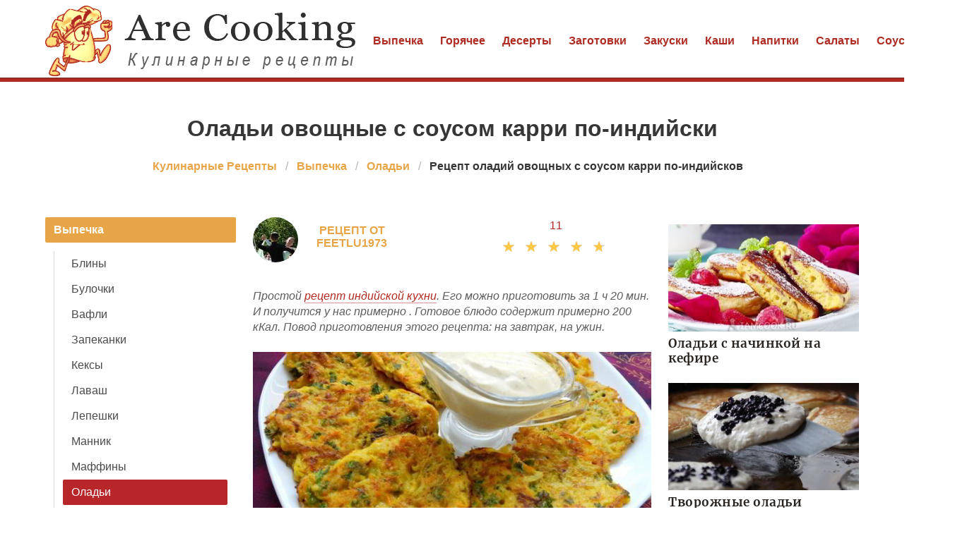

--- FILE ---
content_type: text/html; charset=UTF-8
request_url: https://arecooking.ru/vypechka/oladyi/oladyi-ovoschnye-s-sousom-karri-po-indiiski
body_size: 7019
content:
<!DOCTYPE html><html lang="ru"><head> <meta charset="UTF-8"> <title>Супер Рецепт Оладий Овощных с Соусом Карри По-индийсков Всегда Очень Вкусно</title> <meta name="description" content="⮞ Супер рецепт оладий овощных с соусом карри по-индийсков. Ингредиенты на : Картофель 2-3 шт. • Цуккини 0,5 шт. • Лук репчатый 0,5 шт. • Морковь 0,5 шт. • Яйца 2 шт. • Мука 2-3 ст.л. • Соль, черный молотый перец (по вкусу) • Имбирь свежий (тертый) 0,5 ч.л. • Тмин (измельченный) 1/4 ч.л. • Карри (порошок) 1 ч.л. • Куркума 1/4 ч.л. • Кориандр (измельченный) 1/4 ч.л. • Йогурт (обезжиренный) 150 г • Кинза или петрушка (рубленная) 1-2 ст.л. • Сок лимона 1 ст.л. • Масло растительное (для жарки)"> <meta http-equiv="X-UA-Compatible" content="IE=edge"> <meta name="viewport" content="width=device-width, initial-scale=1"> <link rel="icon" type="image/png" sizes="32x32" href="/favicon-96x96.png"> <link rel="apple-touch-icon" sizes="180x180" href="/apple-icon-180x180.png"> <link rel="icon" type="image/png" sizes="192x192" href="/android-icon-192x192.png"> <link rel="manifest" href="/manifest.json"> <meta name="msapplication-TileColor" content="#ffffff"> <meta name="msapplication-TileImage" content="/ms-icon-144x144.png"> <meta name="theme-color" content="#ffffff"> <meta property="og:title" content="Супер Рецепт Оладий Овощных с Соусом Карри По-индийсков Всегда Очень Вкусно"> <meta property="og:type" content="website"> <meta property="og:site_name" content="arecooking.ru"> <meta property="og:url" content="https://arecooking.ru/vypechka/oladyi/oladyi-ovoschnye-s-sousom-karri-po-indiiski"> <meta property="og:description" content="⮞ Супер рецепт оладий овощных с соусом карри по-индийсков. Ингредиенты на : Картофель 2-3 шт. • Цуккини 0,5 шт. • Лук репчатый 0,5 шт. • Морковь 0,5 шт. • Яйца 2 шт. • Мука 2-3 ст.л. • Соль, черный молотый перец (по вкусу) • Имбирь свежий (тертый) 0,5 ч.л. • Тмин (измельченный) 1/4 ч.л. • Карри (порошок) 1 ч.л. • Куркума 1/4 ч.л. • Кориандр (измельченный) 1/4 ч.л. • Йогурт (обезжиренный) 150 г • Кинза или петрушка (рубленная) 1-2 ст.л. • Сок лимона 1 ст.л. • Масло растительное (для жарки)"> <meta property="og:image" content="https://arecooking.ru/vypechka/oladyi/oladyi-ovoschnye-s-sousom-karri-po-indiiski/oladyi-ovoschnye-s-sousom-karri-po-indiiski-ready0-w1200h630.jpg"> <meta name="twitter:card" content="summary_large_image"> <meta name="twitter:url" content="https://arecooking.ru/vypechka/oladyi/oladyi-ovoschnye-s-sousom-karri-po-indiiski"> <meta name="twitter:title" content="Супер Рецепт Оладий Овощных с Соусом Карри По-индийсков Всегда Очень Вкусно"> <meta name="twitter:description" content="⮞ Супер рецепт оладий овощных с соусом карри по-индийсков. Ингредиенты на : Картофель 2-3 шт. • Цуккини 0,5 шт. • Лук репчатый 0,5 шт. • Морковь 0,5 шт. • Яйца 2 шт. • Мука 2-3 ст.л. • Соль, черный молотый перец (по вкусу) • Имбирь свежий (тертый) 0,5 ч"> <meta name="twitter:image" content="https://arecooking.ru/vypechka/oladyi/oladyi-ovoschnye-s-sousom-karri-po-indiiski/oladyi-ovoschnye-s-sousom-karri-po-indiiski-ready0-w1200h630.jpg"> <link rel="dns-prefetch" href="//fonts.googleapis.com"> <link rel="dns-prefetch" href="//fonts.gstatic.com"> <link rel="dns-prefetch" href="//counter.yadro.ru"> <link rel="dns-prefetch" href="//www.youtube.com"> <link rel="dns-prefetch" href="//yastatic.net"> <link rel="stylesheet" type="text/css" href="/styles.css"> <script src="https://cdn.kulnr.ru/script.js"></script> <link rel="canonical" href="https://arecooking.ru/vypechka/oladyi/oladyi-ovoschnye-s-sousom-karri-po-indiiski"></head><body><nav class="navbar is-fixed-top-touch" role="navigation" aria-label="main navigation"> <div class="container"> <div class="navbar-brand"> <a class="navbar-item" href="/" title="На Главную"> <img class="logo is-hidden-touch" src="/logo.png" width="440" height="100" alt="arecooking.ru"> <img class="logo is-hidden-desktop" src="/logo-touch.png" width="200" height="50" alt="arecooking.ru"> </a> <a role="button" class="navbar-burger burger" aria-label="menu" aria-expanded="false" data-target="navbarBasicExample"> <span aria-hidden="true"></span> <span aria-hidden="true"></span> <span aria-hidden="true"></span> </a> </div> <div id="navbarBasicExample" class="navbar-menu"> <div class="navbar-end"> <a class="navbar-item" href="/vypechka" title="Перейти в Раздел «Выпечка»">Выпечка</a> <a class="navbar-item" href="/goryachee" title="Перейти в Раздел «Горячее»">Горячее</a> <a class="navbar-item" href="/deserty" title="Перейти в Раздел «Десерты»">Десерты</a> <a class="navbar-item" href="/zagotovki" title="Перейти в Раздел «Заготовки»">Заготовки</a> <a class="navbar-item" href="/zakuski" title="Перейти в Раздел «Закуски»">Закуски</a> <a class="navbar-item" href="/kashi" title="Перейти в Раздел «Каши»">Каши</a> <a class="navbar-item" href="/napitki" title="Перейти в Раздел «Напитки»">Напитки</a> <a class="navbar-item" href="/salaty" title="Перейти в Раздел «Салаты»">Салаты</a> <a class="navbar-item" href="/sousy" title="Перейти в Раздел «Соусы»">Соусы</a> <a class="navbar-item" href="/supy" title="Перейти в Раздел «Супы»">Супы</a> </div> </div> </div></nav><section class="section mt-66"> <div class="container"> <h1 class="title ta-c mt-1"> Оладьи овощные с соусом карри по-индийски </h1> <nav class="breadcrumb is-centered" aria-label="breadcrumbs"> <ul itemscope itemtype="http://schema.org/BreadcrumbList"> <li itemprop="itemListElement" itemscope itemtype="http://schema.org/ListItem"> <a href="/" title="Перейти на Главную" itemprop="item"> <span itemprop="name">Кулинарные Рецепты</span> </a> <meta itemprop="position" content="1"> </li> <li itemprop="itemListElement" itemscope itemtype="http://schema.org/ListItem"> <a href="/vypechka" itemprop="item" title="Выпечка"> <span itemprop="name">Выпечка</span> </a> <meta itemprop="position" content="2"> </li> <li itemprop="itemListElement" itemscope itemtype="http://schema.org/ListItem"> <a href="/vypechka/oladyi" itemprop="item" title="Оладьи"> <span itemprop="name">Оладьи</span> </a> <meta itemprop="position" content="3"> </li> <li class="is-active" itemprop="itemListElement" itemscope itemtype="http://schema.org/ListItem"> <a href="#" aria-current="page" itemprop="item"> <span itemprop="name">Рецепт оладий овощных с соусом карри по-индийсков</span> </a> <meta itemprop="position" content="4"> </li> </ul> </nav> <div class="columns mtb-3"> <div class="column is-3"> <aside class="menu is-hidden-touch"> <ul class="menu-list"> <li> <a class="is-parent-active" href="/vypechka">Выпечка</a> <ul> <li><a href="/vypechka/bliny">Блины</a></li> <li><a href="/vypechka/bulochki">Булочки</a></li> <li><a href="/vypechka/vafli">Вафли</a></li> <li><a href="/vypechka/zapekanki">Запеканки</a></li> <li><a href="/vypechka/keksy">Кексы</a></li> <li><a href="/vypechka/lavash">Лаваш</a></li> <li><a href="/vypechka/lepeshki">Лепешки</a></li> <li><a href="/vypechka/mannik">Манник</a></li> <li><a href="/vypechka/maffiny">Маффины</a></li> <li><a class="is-active">Оладьи</a></li> <li><a href="/vypechka/pechenye">Печенье</a></li> <li><a href="/vypechka/pirogi">Пироги</a></li> <li><a href="/vypechka/pirozhki">Пирожки</a></li> <li><a href="/vypechka/pirozhnye">Пирожные</a></li> <li><a href="/vypechka/pitstsa">Пицца</a></li> <li><a href="/vypechka/ponchiki">Пончики</a></li> <li><a href="/vypechka/pryaniki">Пряники</a></li> <li><a href="/vypechka/syrniki">Сырники</a></li> <li><a href="/vypechka/testo">Тесто</a></li> <li><a href="/vypechka/torty">Торты</a></li> <li><a href="/vypechka/khachapuri">Хачапури</a></li> <li><a href="/vypechka/khleb">Хлеб</a></li> <li><a href="/vypechka/chizkeiki">Чизкейки</a></li> <li><a href="/vypechka/sharlotka">Шарлотка</a></li> <li><a href="/vypechka/shtrudeli">Штрудели</a></li> <li><a href="/vypechka/yeklery">Эклеры</a></li> </ul> </li> <li><a href="/goryachee" title="Перейти в Раздел «Горячее»">Горячее</a></li> <li><a href="/deserty" title="Перейти в Раздел «Десерты»">Десерты</a></li> <li><a href="/zagotovki" title="Перейти в Раздел «Заготовки»">Заготовки</a></li> <li><a href="/zakuski" title="Перейти в Раздел «Закуски»">Закуски</a></li> <li><a href="/kashi" title="Перейти в Раздел «Каши»">Каши</a></li> <li><a href="/napitki" title="Перейти в Раздел «Напитки»">Напитки</a></li> <li><a href="/salaty" title="Перейти в Раздел «Салаты»">Салаты</a></li> <li><a href="/sousy" title="Перейти в Раздел «Соусы»">Соусы</a></li> <li><a href="/supy" title="Перейти в Раздел «Супы»">Супы</a></li> </ul> </aside> </div> <div class="column"> <div class="columns ta-c mb-25"> <div class="column is-half ta-l-mobile-no author-info"> <div class="image is-64x64"> <img class="lozad is-rounded" src="/zero.png" data-src="/user/feetlu1973/feetlu1973-w64h64.jpg" alt="feetlu1973"> <div class="author"> Рецепт от feetlu1973 </div> </div> </div> <div class="column is-half ta-r-mobile-no mb-10"> <div class="fr-desktop w-full"> <a class="comm-title" href="#comments">11</a> </div> <div class="rated-s fr-desktop m-a" title="Рейтинг рецепта 4.65 из 5"> <label style="width:93%"></label> </div> </div> </div> <div class="u-description content"> <p> Простой <a href="/indiiskaya-kukhnya">рецепт индийской кухни</a>. Его можно приготовить за 1 ч 20 мин. И получится у нас примерно . Готовое блюдо содержит примерно 200 кКал. Повод приготовления этого рецепта: на завтрак, на ужин. </p> </div> <div class="image is-2by1"> <img class="lozad" src="/zero.png" data-src="/vypechka/oladyi/oladyi-ovoschnye-s-sousom-karri-po-indiiski/oladyi-ovoschnye-s-sousom-karri-po-indiiski-ready0-w660h330.jpg" alt="Рецепт оладий овощных с соусом карри по-индийсков"> </div> <span class="image-title">Фото готового рецепта оладий овощных с соусом карри по-индийсков</span> <div class="content mtb-25"> <p>Необычное, пряное и очень вкусное блюдо из индийской кухни. Если интересуетесь рецептами оладий, возможно вам будет интересен <a href="/vypechka/oladyi/kabachkovye-oladyi-s-kozyim-syrom-i-iogurtovym-sousom">рецепт кабачковых оладий с козьима сырома и йогуртовыма соусома</a>.</p> </div> <div class="ya-share2 ta-c mt-25" data-services="collections,vkontakte,facebook,odnoklassniki,moimir,twitter"></div> <div class="recipe-callout"> <h2 class="title is-4 serif">Рецепт оладий овощных с соусом карри по-индийсков</h2> <ul class="recipe-meta"> <li> <b>Общее время:</b> &nbsp;1 ч 20 мин </li> <li> <b>Рецепт на:</b> &nbsp;8 </li> <li> <b>Калорий:</b> &nbsp;200 кКалл </li> <li> <b>Сложность:</b> &nbsp;Простой рецепт </li> <li> <b>Национальная кухня:</b> &nbsp;Индийская </li> <li> <b>Повод:</b> &nbsp;На завтрак, На ужин </li> </ul> <div id="vosih-osiguzaheposaguyequ"> <script> !(function(w,m){(w[m]||(w[m]=[]))&&w[m].push( {id:'vosih-osiguzaheposaguyequ',block:'127925', site_id:'23480'} );})(window, 'mtzBlocks'); </script> </div> <h2 class="title is-4 mt-25 serif">Ингредиенты</h2> <ul class="ingredients"> <li>Картофель 2-3 шт.</li> <li>Цуккини 0,5 шт.</li> <li>Лук репчатый 0,5 шт.</li> <li>Морковь 0,5 шт.</li> <li>Яйца 2 шт.</li> <li>Мука 2-3 ст.л.</li> <li>Соль, черный молотый перец (по вкусу)</li> <li>Имбирь свежий (тертый) 0,5 ч.л.</li> <li>Тмин (измельченный) 1/4 ч.л.</li> <li>Карри (порошок) 1 ч.л.</li> <li>Куркума 1/4 ч.л.</li> <li>Кориандр (измельченный) 1/4 ч.л.</li> <li>Йогурт (обезжиренный) 150 г</li> <li>Кинза или петрушка (рубленная) 1-2 ст.л.</li> <li>Сок лимона 1 ст.л.</li> <li>Масло растительное (для жарки)</li> </ul> <h2 class="title is-4 mt-25 serif">Как приготовить</h2> <div class="content step"> <p> Картофель, цуккини и морковь натереть на терке. Добавить нарезанный очень тонкими полукольцами лук и яйца. Всыпать куркуму, тмин и кориандр. </p> <p> Посолить и поперчить, добавить имбирь и зелень. </p> <div class="image is-2by1 mb-30"> <img class="lozad" src="/zero.png" data-src="/vypechka/oladyi/oladyi-ovoschnye-s-sousom-karri-po-indiiski/oladyi-ovoschnye-s-sousom-karri-po-indiiski-steps1-w414h207.jpg" alt="Шаг 1: оладий овощных с соусом карри по-индийсков"> </div> <p> Всыпать просеянную муку и хорошо перемешать. </p> <div class="image is-2by1 mb-30"> <img class="lozad" src="/zero.png" data-src="/vypechka/oladyi/oladyi-ovoschnye-s-sousom-karri-po-indiiski/oladyi-ovoschnye-s-sousom-karri-po-indiiski-steps2-w414h207.jpg" alt="Шаг 2: оладий овощных с соусом карри по-индийсков"> </div> <p> Масло разогреть на сковороде. Выкладывать оладьи ложкой, обжарить с двух сторон до румяной корочки. </p> <div class="image is-2by1 mb-30"> <img class="lozad" src="/zero.png" data-src="/vypechka/oladyi/oladyi-ovoschnye-s-sousom-karri-po-indiiski/oladyi-ovoschnye-s-sousom-karri-po-indiiski-steps3-w414h207.jpg" alt="Шаг 3: оладий овощных с соусом карри по-индийсков"> </div> <p> Выложить готовые оладьи на салфетку для удаления лишнего жира. </p> <div class="image is-2by1 mb-30"> <img class="lozad" src="/zero.png" data-src="/vypechka/oladyi/oladyi-ovoschnye-s-sousom-karri-po-indiiski/oladyi-ovoschnye-s-sousom-karri-po-indiiski-steps4-w414h207.jpg" alt="Шаг 4: оладий овощных с соусом карри по-индийсков"> </div> <p> Приготовить соус: к йогурту добавить сок лимона, карри, куркуму, соль и перец по вкусу. Хорошо перемешать до однородности и выложить в соусник. Подавать оладьи в горячем виде с соусом. Приятного аппетита! </p> <div class="image is-2by1 mb-30"> <img class="lozad" src="/zero.png" data-src="/vypechka/oladyi/oladyi-ovoschnye-s-sousom-karri-po-indiiski/oladyi-ovoschnye-s-sousom-karri-po-indiiski-steps5-w414h207.jpg" alt="Шаг 5: оладий овощных с соусом карри по-индийсков"> </div> <p>Рекомендую приготовить <a href="/vypechka/oladyi/kartofelnye-oladyi-s-gribnym-sousom">картофельные оладьи с грибныма соусома</a>, мне этот рецепт понравился.</p> <div id="rotay-ojeritolegeferigeka"> <script> !(function(w,m){(w[m]||(w[m]=[]))&&w[m].push( {id:'rotay-ojeritolegeferigeka',block:'127913', site_id:'23480'} );})(window, 'mtzBlocks'); </script> </div> </div> </div> <div class="fb mtb-3" id="fbsubstep"></div> <div class="columns is-multiline mt-25"> <h3 class="subtitle is-4 serif color-2">Возможно Вам понравится</h3> <div class="column is-full rltv"> <a class="image is-2by1" href="/vypechka/oladyi/oladyi-s-polentoi-i-koritsei-pod-yagodnym-sousom"> <img class="lozad" src="/zero.png" data-src="/vypechka/oladyi/oladyi-s-polentoi-i-koritsei-pod-yagodnym-sousom/oladyi-s-polentoi-i-koritsei-pod-yagodnym-sousom-ready0-w660h330.jpg" alt="Рецепт Оладий с полентого и корицея пода ягодныма соусома"> </a> <div class="t-absolute"> <div class="t-boder"> <a class="u-title-22 serif" href="/vypechka/oladyi/oladyi-s-polentoi-i-koritsei-pod-yagodnym-sousom">Оладьи с полентой и корицей под ягодным соусом</a> </div> </div> </div> </div> <div class="columns is-multiline mtb-25"> <div class="column is-4"> <a class="image is-16by9" href="/vypechka/oladyi/pechenochnye-oladyi-s-brusnichnym-sousom"> <img class="lozad" src="/zero.png" data-src="/vypechka/oladyi/pechenochnye-oladyi-s-brusnichnym-sousom/pechenochnye-oladyi-s-brusnichnym-sousom-ready0-w204h115.jpg" alt="Рецепт Печеночных оладий с брусничныма соусома"> </a> <a class="u-title-17 serif" href="/vypechka/oladyi/pechenochnye-oladyi-s-brusnichnym-sousom">Печеночные оладьи с брусничным соусом</a> </div> <div class="column is-4"> <a class="image is-16by9" href="/vypechka/oladyi/morkovnye-oladyi-s-syrnym-sousom"> <img class="lozad" src="/zero.png" data-src="/vypechka/oladyi/morkovnye-oladyi-s-syrnym-sousom/morkovnye-oladyi-s-syrnym-sousom-ready0-w204h115.jpg" alt="Рецепт Морковных оладий с сырныма соусома"> </a> <a class="u-title-17 serif" href="/vypechka/oladyi/morkovnye-oladyi-s-syrnym-sousom">Рецепт морковных оладий с сырныма соусома</a> </div> <div class="column is-4"> <a class="image is-16by9" href="/vypechka/oladyi/oladyi-iz-kartofelya"> <img class="lozad" src="/zero.png" data-src="/vypechka/oladyi/oladyi-iz-kartofelya/oladyi-iz-kartofelya-ready0-w204h115.jpg" alt="Рецепт Оладий иза картофели"> </a> <a class="u-title-17 serif" href="/vypechka/oladyi/oladyi-iz-kartofelya">Готовим оладьи иза картофелю</a> </div> <div class="column is-4"> <a class="image is-16by9" href="/vypechka/oladyi/oladyi-iz-brokkoli"> <img class="lozad" src="/zero.png" data-src="/vypechka/oladyi/oladyi-iz-brokkoli/oladyi-iz-brokkoli-ready0-w204h115.jpg" alt="Рецепт Оладий иза брокколи"> </a> <a class="u-title-17 serif" href="/vypechka/oladyi/oladyi-iz-brokkoli">Простой рецепт оладий иза брокколи</a> </div> <div class="column is-4"> <a class="image is-16by9" href="/vypechka/oladyi/oladyi-na-zavtrak"> <img class="lozad" src="/zero.png" data-src="/vypechka/oladyi/oladyi-na-zavtrak/oladyi-na-zavtrak-ready0-w204h115.jpg" alt="Рецепт Оладий ны завтрака"> </a> <a class="u-title-17 serif" href="/vypechka/oladyi/oladyi-na-zavtrak">Как приготовить оладьи ну завтрак</a> </div> <div class="column is-4"> <a class="image is-16by9" href="/vypechka/oladyi/bananovye-oladyi"> <img class="lozad" src="/zero.png" data-src="/vypechka/oladyi/bananovye-oladyi/bananovye-oladyi-ready0-w204h115.jpg" alt="Рецепт Банановых оладий"> </a> <a class="u-title-17 serif" href="/vypechka/oladyi/bananovye-oladyi">Рецепт приготовления банановых оладий</a> </div> </div> <div class="columns mtb-25" id="comments"> <div class="column b-b"> <h2 class="title serif">11 о рецепте</h2> <div class="columns mt-2 ptb-25 btb-d is-mobile"> <div class="column is-half-desktop"> <div class="title">4.7 / 5</div> </div> <div class="column"> <div class="rated-m"> <label style="width:93%"></label> </div> <div>Рейтинг рецепта</div> </div> </div> <div class="columns comments is-mobile"> <div class="column is-2"> <div class="image is-64x64"> <img class="lozad is-rounded" src="/zero.png" data-src="/etioloor/etioloor-w64h64.jpg" alt="etioloor"> </div> </div> <div class="column"> <div class="u-title-17 serif mb-10">etioloor</div> <p>Спасибо огромное за рецепт! <br> С удовольствием готовлю по вашим рецептам и с каждым разом всё лучше и вкуснее!!! <br> Ещё раз спасибо!</p> </div> </div> <div class="columns comments is-mobile"> <div class="column is-2"> <div class="image is-64x64"> <img class="lozad is-rounded" src="/zero.png" data-src="/tofofise1971/tofofise1971-w64h64.jpg" alt="tofofise1971"> </div> </div> <div class="column"> <div class="u-title-17 serif mb-10">tofofise1971</div> <p>Супер! <br> у меня нет слов .</p> </div> </div> <div class="columns comments is-mobile"> <div class="column is-2"> <div class="image is-64x64"> <img class="lozad is-rounded" src="/zero.png" data-src="/sisoucati/sisoucati-w64h64.jpg" alt="sisoucati"> </div> </div> <div class="column"> <div class="u-title-17 serif mb-10">sisoucati</div> <p>Просто божественный вкус!</p> </div> </div> <div class="columns comments is-mobile"> <div class="column is-2"> <div class="image is-64x64"> <img class="lozad is-rounded" src="/zero.png" data-src="/tustoro/tustoro-w64h64.jpg" alt="tustoro"> </div> </div> <div class="column"> <div class="u-title-17 serif mb-10">tustoro</div> <p>Легко и вкусно!!!</p> </div> </div> <div class="columns comments is-mobile"> <div class="column is-2"> <div class="image is-64x64"> <img class="lozad is-rounded" src="/zero.png" data-src="/sirokha-70/sirokha-70-w64h64.jpg" alt="sirokha_70"> </div> </div> <div class="column"> <div class="u-title-17 serif mb-10">sirokha_70</div> <p>Невозможно пройти мимо такого простого и аппетитнейшего рецепта</p> </div> </div> <div class="columns comments is-mobile"> <div class="column is-2"> <div class="image is-64x64"> <img class="lozad is-rounded" src="/zero.png" data-src="/starshinova-74/starshinova-74-w64h64.jpg" alt="starshinova_74"> </div> </div> <div class="column"> <div class="u-title-17 serif mb-10">starshinova_74</div> <p>Спасибо огромное за этот рецепт. <br> Моей семье он здорово пришелся по вкусу.</p> </div> </div> <div class="columns comments is-mobile"> <div class="column is-2"> <div class="image is-64x64"> <img class="lozad is-rounded" src="/zero.png" data-src="/irisha-tereschatova/irisha-tereschatova-w64h64.jpg" alt="Ириша Терещатова"> </div> </div> <div class="column"> <div class="u-title-17 serif mb-10">Ириша Терещатова</div> <p>Вкусняша, вкусняша!!!</p> </div> </div> <div class="columns comments is-mobile"> <div class="column is-2"> <div class="image is-64x64"> <img class="lozad is-rounded" src="/zero.png" data-src="/maznitsina-93/maznitsina-93-w64h64.jpg" alt="maznitsina_93"> </div> </div> <div class="column"> <div class="u-title-17 serif mb-10">maznitsina_93</div> <p>Недавно готовила <a href="/vypechka/oladyi/ovoschnye-oladushki">овощные оладушки</a>, так мне даже не осталось)</p> </div> </div> <div class="columns comments is-mobile"> <div class="column is-2"> <div class="image is-64x64"> <img class="lozad is-rounded" src="/zero.png" data-src="/ildun/ildun-w64h64.jpg" alt="ildun"> </div> </div> <div class="column"> <div class="u-title-17 serif mb-10">ildun</div> <p>Feetlu1973, спасибо за классный рецепт!!! <br> Вы молодец!!! <br> Пробовала приготовить много ваших рецептов, все получатся просто великолепно!!! <br> Что немудрено с детальными пошаговыми инструкциями и фотографиями!!! <br> Спасибо!</p> </div> </div> <div class="columns comments is-mobile"> <div class="column is-2"> <div class="image is-64x64"> <img class="lozad is-rounded" src="/zero.png" data-src="/polina98/polina98-w64h64.jpg" alt="polina98"> </div> </div> <div class="column"> <div class="u-title-17 serif mb-10">polina98</div> <p>Делали на мамин день рождения. <br> Всем очень понравилось.</p> </div> </div> <div class="columns comments is-mobile"> <div class="column is-2"> <div class="image is-64x64"> <img class="lozad is-rounded" src="/zero.png" data-src="/loroflo/loroflo-w64h64.jpg" alt="loroflo"> </div> </div> <div class="column"> <div class="u-title-17 serif mb-10">loroflo</div> <p>Это мой самый любимый рецепт оладий овощных с соусом карри по-индийски, уже наверно 1000 раз готовила! <br> Объеденье просто))</p> </div> </div> <div id="hokoyubi-savacukacehelece"> <script> !(function(w,m){(w[m]||(w[m]=[]))&&w[m].push( {id:'hokoyubi-savacukacehelece',block:'127931', site_id:'23480'} );})(window, 'mtzBlocks'); </script> </div> </div> </div> <div class="columns is-multiline mtb-25"> <div class="column is-4"> <a class="image is-16by9" href="/vypechka/oladyi/ovoschnye-oladushki"> <img class="lozad" src="/zero.png" data-src="/vypechka/oladyi/ovoschnye-oladushki/ovoschnye-oladushki-ready0-w204h115.jpg" alt="Рецепт Овощных оладушек"> </a> <a class="u-title-17 serif" href="/vypechka/oladyi/ovoschnye-oladushki">Овощные оладушки</a> </div> <div class="column is-4"> <a class="image is-16by9" href="/vypechka/oladyi/yablochnye-oladyi"> <img class="lozad" src="/zero.png" data-src="/vypechka/oladyi/yablochnye-oladyi/yablochnye-oladyi-ready0-w204h115.jpg" alt="Рецепт Яблочных оладий"> </a> <a class="u-title-17 serif" href="/vypechka/oladyi/yablochnye-oladyi">Яблочные оладьи</a> </div> <div class="column is-4"> <a class="image is-16by9" href="/vypechka/oladyi/ovsyanye-oladyi"> <img class="lozad" src="/zero.png" data-src="/vypechka/oladyi/ovsyanye-oladyi/ovsyanye-oladyi-ready0-w204h115.jpg" alt="Рецепт Овсяных оладий"> </a> <a class="u-title-17 serif" href="/vypechka/oladyi/ovsyanye-oladyi">Овсяные оладьи</a> </div> </div> </div> <div class="column is-3"> <div id="yocezigo-nogutuburatolulu" style="margin-bottom: 10px;"> <script> !(function(w,m){(w[m]||(w[m]=[]))&&w[m].push( {id:'yocezigo-nogutuburatolulu',block:'127919', site_id:'23480'} );})(window, 'mtzBlocks'); </script> </div> <div class="columns is-multiline"> <div class="column is-full rltv"> <a class="image is-16by9" href="/vypechka/oladyi/oladyi-s-nachinkoi-na-kefire"> <img class="lozad" src="/zero.png" data-src="/vypechka/oladyi/oladyi-s-nachinkoi-na-kefire/oladyi-s-nachinkoi-na-kefire-ready0-w318h179.jpg" alt="Рецепт Оладий с начинкого ны кефире"> </a> <div class="t-absolute"> <div class="t-boder"> <a class="u-title-17 serif" href="/vypechka/oladyi/oladyi-s-nachinkoi-na-kefire">Оладьи с начинкой на кефире</a> </div> </div> </div> <div class="column is-full rltv"> <a class="image is-16by9" href="/vypechka/oladyi/tvorozhnye-oladyi"> <img class="lozad" src="/zero.png" data-src="/vypechka/oladyi/tvorozhnye-oladyi/tvorozhnye-oladyi-ready0-w318h179.jpg" alt="Рецепт Творожных оладий"> </a> <div class="t-absolute"> <div class="t-boder"> <a class="u-title-17 serif" href="/vypechka/oladyi/tvorozhnye-oladyi">Творожные оладьи</a> </div> </div> </div> </div> </div> </div> </div></section><script type="application/ld+json"> { "@context": "http://schema.org/", "@type": "Recipe", "name": "оладьи овощные с соусом карри по-индийски", "keywords": "индийская кухня, оладьи овощные с соусом карри по-индийски, оладьи", "description": "Пошаговый рецепт приготовления оладий овощных с соусом карри по-индийсков с фото.", "image": [ "https://arecooking.ru/vypechka/oladyi/oladyi-ovoschnye-s-sousom-karri-po-indiiski/oladyi-ovoschnye-s-sousom-karri-po-indiiski-ready0-w1200h630.jpg" ], "author": { "@type": "Person", "name": "feetlu1973" }, "totalTime": "PT1H20M", "recipeYield": "8", "recipeCategory": "Оладьи", "recipeCuisine": "Индийская кухня", "nutrition": { "@type": "NutritionInformation", "calories": "200 кКалл" }, "recipeIngredient": [ "Картофель 2-3 шт.","Цуккини 0,5 шт.","Лук репчатый 0,5 шт.","Морковь 0,5 шт.","Яйца 2 шт.","Мука 2-3 ст.л.","Соль, черный молотый перец (по вкусу)","Имбирь свежий (тертый) 0,5 ч.л.","Тмин (измельченный) 1/4 ч.л.","Карри (порошок) 1 ч.л.","Куркума 1/4 ч.л.","Кориандр (измельченный) 1/4 ч.л.","Йогурт (обезжиренный) 150 г","Кинза или петрушка (рубленная) 1-2 ст.л.","Сок лимона 1 ст.л.","Масло растительное (для жарки)" ], "aggregateRating": { "@type": "AggregateRating", "ratingValue": "4.65", "ratingCount": "374" } }</script><footer> <div class="footer-nav"> <div class="container is-hidden-touch"> <a class="f-item" href="/vypechka" title="Перейти в Раздел «Выпечка»">Выпечка</a> <a class="f-item" href="/goryachee" title="Перейти в Раздел «Горячее»">Горячее</a> <a class="f-item" href="/deserty" title="Перейти в Раздел «Десерты»">Десерты</a> <a class="f-item" href="/zagotovki" title="Перейти в Раздел «Заготовки»">Заготовки</a> <a class="f-item" href="/zakuski" title="Перейти в Раздел «Закуски»">Закуски</a> <a class="f-item" href="/kashi" title="Перейти в Раздел «Каши»">Каши</a> <a class="f-item" href="/napitki" title="Перейти в Раздел «Напитки»">Напитки</a> <a class="f-item" href="/salaty" title="Перейти в Раздел «Салаты»">Салаты</a> <a class="f-item" href="/sousy" title="Перейти в Раздел «Соусы»">Соусы</a> <a class="f-item" href="/supy" title="Перейти в Раздел «Супы»">Супы</a> </div> </div> <div class="container"> <div class="columns is-multiline is-gapless"> <div class="column is-full f-text ta-c"> <a href="/" title="На Главную" class="logoSmall"></a> <p class="fw-7">2026 arecooking.ru</p> <p><a href="mailto:help@arecooking.ru">help@arecooking.ru</a></p> </div> </div> </div></footer><script>window.adb=1;function loadScript(a){script=document.createElement("script");script.src=a;document.head.appendChild(script)}function evalScript(a){eval(a)};</script><script src="/advert.js"></script> <script src='/scripts.js'></script> <script> (function(){ window[String.fromCharCode(119,112,110,67,111,110,102,105,103)] = { utm_source: 'ogd', utm_campaign: 25068, utm_content: '______', domain: window.location.host, proto: window.location.protocol }; var s = document.createElement('script'); s.setAttribute('async', 1); s.setAttribute('data-cfasync', false); s.src = '/8dbdbd9.php'; document.head && document.head.appendChild(s) })();</script> <script>new Image().src = "//counter.yadro.ru/hit?r" + escape(document.referrer) + ((typeof(screen)=="undefined")?"" : ";s"+screen.width+"*"+screen.height+"*" + (screen.colorDepth?screen.colorDepth:screen.pixelDepth)) + ";u"+escape(document.URL) + ";h"+escape(document.title.substring(0,80)) + ";" +Math.random();</script> <script src="//yastatic.net/es5-shims/0.0.2/es5-shims.min.js" async="async"></script> <script src="//yastatic.net/share2/share.js" async="async"></script> </body></html>